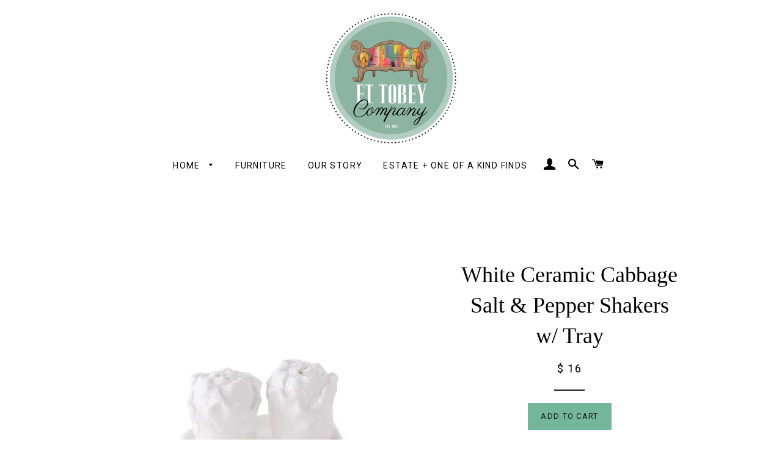

--- FILE ---
content_type: text/html; charset=utf-8
request_url: https://ettobey.com/products/white-ceramic-cabbage-salt-pepper-shakers-w-tray
body_size: 17504
content:
<!doctype html>
<!--[if lt IE 7]><html class="no-js lt-ie9 lt-ie8 lt-ie7" lang="en"> <![endif]-->
<!--[if IE 7]><html class="no-js lt-ie9 lt-ie8" lang="en"> <![endif]-->
<!--[if IE 8]><html class="no-js lt-ie9" lang="en"> <![endif]-->
<!--[if IE 9 ]><html class="ie9 no-js"> <![endif]-->
<!--[if (gt IE 9)|!(IE)]><!--> <html class="no-js"> <!--<![endif]-->
<head>
  <meta name="p:domain_verify" content="5c655b73f6ddfda18b5948af61489a30"/>
  <meta name="google-site-verification" content="QguYLO7B27ihglD0CgQzmOulvqepB6bRRwtDivU4CMQ" />
  <!-- Basic page needs ================================================== -->
  <meta charset="utf-8">
  <meta http-equiv="X-UA-Compatible" content="IE=edge,chrome=1">

  
  <link rel="shortcut icon" href="//ettobey.com/cdn/shop/t/16/assets/favicon.png?v=71459346320558684051498702919" type="image/png" />
  

  <!-- Title and description ================================================== -->
  <title>
  White Ceramic Cabbage Salt &amp; Pepper Shakers w/ Tray &ndash; E.T. Tobey Company
  </title>

  
  <meta name="description" content="3&quot;H x 4.5&quot;W x 3&quot;D">
  

  <!-- Helpers ================================================== -->
  <!-- /snippets/social-meta-tags.liquid -->


  <meta property="og:type" content="product">
  <meta property="og:title" content="White Ceramic Cabbage Salt &amp; Pepper Shakers w/ Tray">
  <meta property="og:url" content="https://ettobey.com/products/white-ceramic-cabbage-salt-pepper-shakers-w-tray">
  <meta property="og:description" content="

3&quot;H x 4.5&quot;W x 3&quot;D
">
  
    <meta property="og:image" content="http://ettobey.com/cdn/shop/products/13266A_grande.jpg?v=1500767035">
    <meta property="og:image:secure_url" content="https://ettobey.com/cdn/shop/products/13266A_grande.jpg?v=1500767035">
  
  <meta property="og:price:amount" content="16.00">
  <meta property="og:price:currency" content="USD">

<meta property="og:site_name" content="E.T. Tobey Company">



  <meta name="twitter:card" content="summary">



  <meta name="twitter:title" content="White Ceramic Cabbage Salt &amp; Pepper Shakers w/ Tray">
  <meta name="twitter:description" content="

3&quot;H x 4.5&quot;W x 3&quot;D
">
  <meta name="twitter:image" content="https://ettobey.com/cdn/shop/products/13266A_large.jpg?v=1500767035">
  <meta name="twitter:image:width" content="480">
  <meta name="twitter:image:height" content="480">


  <link rel="canonical" href="https://ettobey.com/products/white-ceramic-cabbage-salt-pepper-shakers-w-tray">
  <meta name="viewport" content="width=device-width,initial-scale=1">
  <meta name="theme-color" content="#73b69b">

  <!-- CSS ================================================== -->
  <link href="//ettobey.com/cdn/shop/t/16/assets/timber.scss.css?v=153605845923095724241674320072" rel="stylesheet" type="text/css" media="all" />
  <link href="//ettobey.com/cdn/shop/t/16/assets/theme.scss.css?v=113679915730948787191674320072" rel="stylesheet" type="text/css" media="all" />
  
  
  
  <link href="//fonts.googleapis.com/css?family=Lora:400" rel="stylesheet" type="text/css" media="all" />



  
    
    
    <link href="//fonts.googleapis.com/css?family=Roboto:400" rel="stylesheet" type="text/css" media="all" />
  



  <!-- Header hook for plugins ================================================== -->
   
  
  <script>window.performance && window.performance.mark && window.performance.mark('shopify.content_for_header.start');</script><meta name="google-site-verification" content="Qip2qJNIh5fZ_zHtIbcnT4PMH7n5_EappPyF4ZSXgH0">
<meta name="google-site-verification" content="FkixAX7GeUTWEDI624v1NJqCm0b9g2PjDuA_scoqqNU">
<meta id="shopify-digital-wallet" name="shopify-digital-wallet" content="/11273798/digital_wallets/dialog">
<meta name="shopify-checkout-api-token" content="66bbe474acad9bf3a85c0ddb06c169c6">
<meta id="in-context-paypal-metadata" data-shop-id="11273798" data-venmo-supported="false" data-environment="production" data-locale="en_US" data-paypal-v4="true" data-currency="USD">
<link rel="alternate" type="application/json+oembed" href="https://ettobey.com/products/white-ceramic-cabbage-salt-pepper-shakers-w-tray.oembed">
<script async="async" src="/checkouts/internal/preloads.js?locale=en-US"></script>
<link rel="preconnect" href="https://shop.app" crossorigin="anonymous">
<script async="async" src="https://shop.app/checkouts/internal/preloads.js?locale=en-US&shop_id=11273798" crossorigin="anonymous"></script>
<script id="apple-pay-shop-capabilities" type="application/json">{"shopId":11273798,"countryCode":"US","currencyCode":"USD","merchantCapabilities":["supports3DS"],"merchantId":"gid:\/\/shopify\/Shop\/11273798","merchantName":"E.T. Tobey Company","requiredBillingContactFields":["postalAddress","email","phone"],"requiredShippingContactFields":["postalAddress","email","phone"],"shippingType":"shipping","supportedNetworks":["visa","masterCard","amex","discover","elo","jcb"],"total":{"type":"pending","label":"E.T. Tobey Company","amount":"1.00"},"shopifyPaymentsEnabled":true,"supportsSubscriptions":true}</script>
<script id="shopify-features" type="application/json">{"accessToken":"66bbe474acad9bf3a85c0ddb06c169c6","betas":["rich-media-storefront-analytics"],"domain":"ettobey.com","predictiveSearch":true,"shopId":11273798,"locale":"en"}</script>
<script>var Shopify = Shopify || {};
Shopify.shop = "e-t-tobey-company.myshopify.com";
Shopify.locale = "en";
Shopify.currency = {"active":"USD","rate":"1.0"};
Shopify.country = "US";
Shopify.theme = {"name":"Brooklyn - fixed mobile header","id":119056135,"schema_name":null,"schema_version":null,"theme_store_id":null,"role":"main"};
Shopify.theme.handle = "null";
Shopify.theme.style = {"id":null,"handle":null};
Shopify.cdnHost = "ettobey.com/cdn";
Shopify.routes = Shopify.routes || {};
Shopify.routes.root = "/";</script>
<script type="module">!function(o){(o.Shopify=o.Shopify||{}).modules=!0}(window);</script>
<script>!function(o){function n(){var o=[];function n(){o.push(Array.prototype.slice.apply(arguments))}return n.q=o,n}var t=o.Shopify=o.Shopify||{};t.loadFeatures=n(),t.autoloadFeatures=n()}(window);</script>
<script>
  window.ShopifyPay = window.ShopifyPay || {};
  window.ShopifyPay.apiHost = "shop.app\/pay";
  window.ShopifyPay.redirectState = null;
</script>
<script id="shop-js-analytics" type="application/json">{"pageType":"product"}</script>
<script defer="defer" async type="module" src="//ettobey.com/cdn/shopifycloud/shop-js/modules/v2/client.init-shop-cart-sync_C5BV16lS.en.esm.js"></script>
<script defer="defer" async type="module" src="//ettobey.com/cdn/shopifycloud/shop-js/modules/v2/chunk.common_CygWptCX.esm.js"></script>
<script type="module">
  await import("//ettobey.com/cdn/shopifycloud/shop-js/modules/v2/client.init-shop-cart-sync_C5BV16lS.en.esm.js");
await import("//ettobey.com/cdn/shopifycloud/shop-js/modules/v2/chunk.common_CygWptCX.esm.js");

  window.Shopify.SignInWithShop?.initShopCartSync?.({"fedCMEnabled":true,"windoidEnabled":true});

</script>
<script>
  window.Shopify = window.Shopify || {};
  if (!window.Shopify.featureAssets) window.Shopify.featureAssets = {};
  window.Shopify.featureAssets['shop-js'] = {"shop-cart-sync":["modules/v2/client.shop-cart-sync_ZFArdW7E.en.esm.js","modules/v2/chunk.common_CygWptCX.esm.js"],"init-fed-cm":["modules/v2/client.init-fed-cm_CmiC4vf6.en.esm.js","modules/v2/chunk.common_CygWptCX.esm.js"],"shop-button":["modules/v2/client.shop-button_tlx5R9nI.en.esm.js","modules/v2/chunk.common_CygWptCX.esm.js"],"shop-cash-offers":["modules/v2/client.shop-cash-offers_DOA2yAJr.en.esm.js","modules/v2/chunk.common_CygWptCX.esm.js","modules/v2/chunk.modal_D71HUcav.esm.js"],"init-windoid":["modules/v2/client.init-windoid_sURxWdc1.en.esm.js","modules/v2/chunk.common_CygWptCX.esm.js"],"shop-toast-manager":["modules/v2/client.shop-toast-manager_ClPi3nE9.en.esm.js","modules/v2/chunk.common_CygWptCX.esm.js"],"init-shop-email-lookup-coordinator":["modules/v2/client.init-shop-email-lookup-coordinator_B8hsDcYM.en.esm.js","modules/v2/chunk.common_CygWptCX.esm.js"],"init-shop-cart-sync":["modules/v2/client.init-shop-cart-sync_C5BV16lS.en.esm.js","modules/v2/chunk.common_CygWptCX.esm.js"],"avatar":["modules/v2/client.avatar_BTnouDA3.en.esm.js"],"pay-button":["modules/v2/client.pay-button_FdsNuTd3.en.esm.js","modules/v2/chunk.common_CygWptCX.esm.js"],"init-customer-accounts":["modules/v2/client.init-customer-accounts_DxDtT_ad.en.esm.js","modules/v2/client.shop-login-button_C5VAVYt1.en.esm.js","modules/v2/chunk.common_CygWptCX.esm.js","modules/v2/chunk.modal_D71HUcav.esm.js"],"init-shop-for-new-customer-accounts":["modules/v2/client.init-shop-for-new-customer-accounts_ChsxoAhi.en.esm.js","modules/v2/client.shop-login-button_C5VAVYt1.en.esm.js","modules/v2/chunk.common_CygWptCX.esm.js","modules/v2/chunk.modal_D71HUcav.esm.js"],"shop-login-button":["modules/v2/client.shop-login-button_C5VAVYt1.en.esm.js","modules/v2/chunk.common_CygWptCX.esm.js","modules/v2/chunk.modal_D71HUcav.esm.js"],"init-customer-accounts-sign-up":["modules/v2/client.init-customer-accounts-sign-up_CPSyQ0Tj.en.esm.js","modules/v2/client.shop-login-button_C5VAVYt1.en.esm.js","modules/v2/chunk.common_CygWptCX.esm.js","modules/v2/chunk.modal_D71HUcav.esm.js"],"shop-follow-button":["modules/v2/client.shop-follow-button_Cva4Ekp9.en.esm.js","modules/v2/chunk.common_CygWptCX.esm.js","modules/v2/chunk.modal_D71HUcav.esm.js"],"checkout-modal":["modules/v2/client.checkout-modal_BPM8l0SH.en.esm.js","modules/v2/chunk.common_CygWptCX.esm.js","modules/v2/chunk.modal_D71HUcav.esm.js"],"lead-capture":["modules/v2/client.lead-capture_Bi8yE_yS.en.esm.js","modules/v2/chunk.common_CygWptCX.esm.js","modules/v2/chunk.modal_D71HUcav.esm.js"],"shop-login":["modules/v2/client.shop-login_D6lNrXab.en.esm.js","modules/v2/chunk.common_CygWptCX.esm.js","modules/v2/chunk.modal_D71HUcav.esm.js"],"payment-terms":["modules/v2/client.payment-terms_CZxnsJam.en.esm.js","modules/v2/chunk.common_CygWptCX.esm.js","modules/v2/chunk.modal_D71HUcav.esm.js"]};
</script>
<script>(function() {
  var isLoaded = false;
  function asyncLoad() {
    if (isLoaded) return;
    isLoaded = true;
    var urls = ["https:\/\/cdn.tabarn.app\/cdn\/automatic-discount\/automatic-discount-v2.min.js?shop=e-t-tobey-company.myshopify.com","https:\/\/cdn.hextom.com\/js\/quickannouncementbar.js?shop=e-t-tobey-company.myshopify.com"];
    for (var i = 0; i < urls.length; i++) {
      var s = document.createElement('script');
      s.type = 'text/javascript';
      s.async = true;
      s.src = urls[i];
      var x = document.getElementsByTagName('script')[0];
      x.parentNode.insertBefore(s, x);
    }
  };
  if(window.attachEvent) {
    window.attachEvent('onload', asyncLoad);
  } else {
    window.addEventListener('load', asyncLoad, false);
  }
})();</script>
<script id="__st">var __st={"a":11273798,"offset":-21600,"reqid":"5e6a8098-0a45-49b9-9d61-2902395d6523-1768655965","pageurl":"ettobey.com\/products\/white-ceramic-cabbage-salt-pepper-shakers-w-tray","u":"a1c3ac634d7d","p":"product","rtyp":"product","rid":10378024403};</script>
<script>window.ShopifyPaypalV4VisibilityTracking = true;</script>
<script id="captcha-bootstrap">!function(){'use strict';const t='contact',e='account',n='new_comment',o=[[t,t],['blogs',n],['comments',n],[t,'customer']],c=[[e,'customer_login'],[e,'guest_login'],[e,'recover_customer_password'],[e,'create_customer']],r=t=>t.map((([t,e])=>`form[action*='/${t}']:not([data-nocaptcha='true']) input[name='form_type'][value='${e}']`)).join(','),a=t=>()=>t?[...document.querySelectorAll(t)].map((t=>t.form)):[];function s(){const t=[...o],e=r(t);return a(e)}const i='password',u='form_key',d=['recaptcha-v3-token','g-recaptcha-response','h-captcha-response',i],f=()=>{try{return window.sessionStorage}catch{return}},m='__shopify_v',_=t=>t.elements[u];function p(t,e,n=!1){try{const o=window.sessionStorage,c=JSON.parse(o.getItem(e)),{data:r}=function(t){const{data:e,action:n}=t;return t[m]||n?{data:e,action:n}:{data:t,action:n}}(c);for(const[e,n]of Object.entries(r))t.elements[e]&&(t.elements[e].value=n);n&&o.removeItem(e)}catch(o){console.error('form repopulation failed',{error:o})}}const l='form_type',E='cptcha';function T(t){t.dataset[E]=!0}const w=window,h=w.document,L='Shopify',v='ce_forms',y='captcha';let A=!1;((t,e)=>{const n=(g='f06e6c50-85a8-45c8-87d0-21a2b65856fe',I='https://cdn.shopify.com/shopifycloud/storefront-forms-hcaptcha/ce_storefront_forms_captcha_hcaptcha.v1.5.2.iife.js',D={infoText:'Protected by hCaptcha',privacyText:'Privacy',termsText:'Terms'},(t,e,n)=>{const o=w[L][v],c=o.bindForm;if(c)return c(t,g,e,D).then(n);var r;o.q.push([[t,g,e,D],n]),r=I,A||(h.body.append(Object.assign(h.createElement('script'),{id:'captcha-provider',async:!0,src:r})),A=!0)});var g,I,D;w[L]=w[L]||{},w[L][v]=w[L][v]||{},w[L][v].q=[],w[L][y]=w[L][y]||{},w[L][y].protect=function(t,e){n(t,void 0,e),T(t)},Object.freeze(w[L][y]),function(t,e,n,w,h,L){const[v,y,A,g]=function(t,e,n){const i=e?o:[],u=t?c:[],d=[...i,...u],f=r(d),m=r(i),_=r(d.filter((([t,e])=>n.includes(e))));return[a(f),a(m),a(_),s()]}(w,h,L),I=t=>{const e=t.target;return e instanceof HTMLFormElement?e:e&&e.form},D=t=>v().includes(t);t.addEventListener('submit',(t=>{const e=I(t);if(!e)return;const n=D(e)&&!e.dataset.hcaptchaBound&&!e.dataset.recaptchaBound,o=_(e),c=g().includes(e)&&(!o||!o.value);(n||c)&&t.preventDefault(),c&&!n&&(function(t){try{if(!f())return;!function(t){const e=f();if(!e)return;const n=_(t);if(!n)return;const o=n.value;o&&e.removeItem(o)}(t);const e=Array.from(Array(32),(()=>Math.random().toString(36)[2])).join('');!function(t,e){_(t)||t.append(Object.assign(document.createElement('input'),{type:'hidden',name:u})),t.elements[u].value=e}(t,e),function(t,e){const n=f();if(!n)return;const o=[...t.querySelectorAll(`input[type='${i}']`)].map((({name:t})=>t)),c=[...d,...o],r={};for(const[a,s]of new FormData(t).entries())c.includes(a)||(r[a]=s);n.setItem(e,JSON.stringify({[m]:1,action:t.action,data:r}))}(t,e)}catch(e){console.error('failed to persist form',e)}}(e),e.submit())}));const S=(t,e)=>{t&&!t.dataset[E]&&(n(t,e.some((e=>e===t))),T(t))};for(const o of['focusin','change'])t.addEventListener(o,(t=>{const e=I(t);D(e)&&S(e,y())}));const B=e.get('form_key'),M=e.get(l),P=B&&M;t.addEventListener('DOMContentLoaded',(()=>{const t=y();if(P)for(const e of t)e.elements[l].value===M&&p(e,B);[...new Set([...A(),...v().filter((t=>'true'===t.dataset.shopifyCaptcha))])].forEach((e=>S(e,t)))}))}(h,new URLSearchParams(w.location.search),n,t,e,['guest_login'])})(!0,!0)}();</script>
<script integrity="sha256-4kQ18oKyAcykRKYeNunJcIwy7WH5gtpwJnB7kiuLZ1E=" data-source-attribution="shopify.loadfeatures" defer="defer" src="//ettobey.com/cdn/shopifycloud/storefront/assets/storefront/load_feature-a0a9edcb.js" crossorigin="anonymous"></script>
<script crossorigin="anonymous" defer="defer" src="//ettobey.com/cdn/shopifycloud/storefront/assets/shopify_pay/storefront-65b4c6d7.js?v=20250812"></script>
<script data-source-attribution="shopify.dynamic_checkout.dynamic.init">var Shopify=Shopify||{};Shopify.PaymentButton=Shopify.PaymentButton||{isStorefrontPortableWallets:!0,init:function(){window.Shopify.PaymentButton.init=function(){};var t=document.createElement("script");t.src="https://ettobey.com/cdn/shopifycloud/portable-wallets/latest/portable-wallets.en.js",t.type="module",document.head.appendChild(t)}};
</script>
<script data-source-attribution="shopify.dynamic_checkout.buyer_consent">
  function portableWalletsHideBuyerConsent(e){var t=document.getElementById("shopify-buyer-consent"),n=document.getElementById("shopify-subscription-policy-button");t&&n&&(t.classList.add("hidden"),t.setAttribute("aria-hidden","true"),n.removeEventListener("click",e))}function portableWalletsShowBuyerConsent(e){var t=document.getElementById("shopify-buyer-consent"),n=document.getElementById("shopify-subscription-policy-button");t&&n&&(t.classList.remove("hidden"),t.removeAttribute("aria-hidden"),n.addEventListener("click",e))}window.Shopify?.PaymentButton&&(window.Shopify.PaymentButton.hideBuyerConsent=portableWalletsHideBuyerConsent,window.Shopify.PaymentButton.showBuyerConsent=portableWalletsShowBuyerConsent);
</script>
<script data-source-attribution="shopify.dynamic_checkout.cart.bootstrap">document.addEventListener("DOMContentLoaded",(function(){function t(){return document.querySelector("shopify-accelerated-checkout-cart, shopify-accelerated-checkout")}if(t())Shopify.PaymentButton.init();else{new MutationObserver((function(e,n){t()&&(Shopify.PaymentButton.init(),n.disconnect())})).observe(document.body,{childList:!0,subtree:!0})}}));
</script>
<link id="shopify-accelerated-checkout-styles" rel="stylesheet" media="screen" href="https://ettobey.com/cdn/shopifycloud/portable-wallets/latest/accelerated-checkout-backwards-compat.css" crossorigin="anonymous">
<style id="shopify-accelerated-checkout-cart">
        #shopify-buyer-consent {
  margin-top: 1em;
  display: inline-block;
  width: 100%;
}

#shopify-buyer-consent.hidden {
  display: none;
}

#shopify-subscription-policy-button {
  background: none;
  border: none;
  padding: 0;
  text-decoration: underline;
  font-size: inherit;
  cursor: pointer;
}

#shopify-subscription-policy-button::before {
  box-shadow: none;
}

      </style>

<script>window.performance && window.performance.mark && window.performance.mark('shopify.content_for_header.end');</script>
  <!-- /snippets/oldIE-js.liquid -->


<!--[if lt IE 9]>
<script src="//cdnjs.cloudflare.com/ajax/libs/html5shiv/3.7.2/html5shiv.min.js" type="text/javascript"></script>
<script src="//ettobey.com/cdn/shop/t/16/assets/respond.min.js?v=52248677837542619231462014734" type="text/javascript"></script>
<link href="//ettobey.com/cdn/shop/t/16/assets/respond-proxy.html" id="respond-proxy" rel="respond-proxy" />
<link href="//ettobey.com/search?q=75963ab8a2955f1a163ad51630c3c0dd" id="respond-redirect" rel="respond-redirect" />
<script src="//ettobey.com/search?q=75963ab8a2955f1a163ad51630c3c0dd" type="text/javascript"></script>
<![endif]-->


<!--[if (lte IE 9) ]><script src="//ettobey.com/cdn/shop/t/16/assets/match-media.min.js?3325" type="text/javascript"></script><![endif]-->


  <script src="//ajax.googleapis.com/ajax/libs/jquery/1.11.0/jquery.min.js" type="text/javascript"></script>
  <script src="//ettobey.com/cdn/shop/t/16/assets/modernizr.min.js?v=21391054748206432451462014733" type="text/javascript"></script>

  
  
  
  <!-- Global site tag (gtag.js) - Google Analytics -->
<script async src="https://www.googletagmanager.com/gtag/js?id=UA-127202278-1"></script>
<script>
  window.dataLayer = window.dataLayer || [];
  function gtag(){dataLayer.push(arguments);}
  gtag('js', new Date());

  gtag('config', 'UA-127202278-1');
</script>
  
  <meta name="google-site-verification" content="FkixAX7GeUTWEDI624v1NJqCm0b9g2PjDuA_scoqqNU" />

  
<link href="https://monorail-edge.shopifysvc.com" rel="dns-prefetch">
<script>(function(){if ("sendBeacon" in navigator && "performance" in window) {try {var session_token_from_headers = performance.getEntriesByType('navigation')[0].serverTiming.find(x => x.name == '_s').description;} catch {var session_token_from_headers = undefined;}var session_cookie_matches = document.cookie.match(/_shopify_s=([^;]*)/);var session_token_from_cookie = session_cookie_matches && session_cookie_matches.length === 2 ? session_cookie_matches[1] : "";var session_token = session_token_from_headers || session_token_from_cookie || "";function handle_abandonment_event(e) {var entries = performance.getEntries().filter(function(entry) {return /monorail-edge.shopifysvc.com/.test(entry.name);});if (!window.abandonment_tracked && entries.length === 0) {window.abandonment_tracked = true;var currentMs = Date.now();var navigation_start = performance.timing.navigationStart;var payload = {shop_id: 11273798,url: window.location.href,navigation_start,duration: currentMs - navigation_start,session_token,page_type: "product"};window.navigator.sendBeacon("https://monorail-edge.shopifysvc.com/v1/produce", JSON.stringify({schema_id: "online_store_buyer_site_abandonment/1.1",payload: payload,metadata: {event_created_at_ms: currentMs,event_sent_at_ms: currentMs}}));}}window.addEventListener('pagehide', handle_abandonment_event);}}());</script>
<script id="web-pixels-manager-setup">(function e(e,d,r,n,o){if(void 0===o&&(o={}),!Boolean(null===(a=null===(i=window.Shopify)||void 0===i?void 0:i.analytics)||void 0===a?void 0:a.replayQueue)){var i,a;window.Shopify=window.Shopify||{};var t=window.Shopify;t.analytics=t.analytics||{};var s=t.analytics;s.replayQueue=[],s.publish=function(e,d,r){return s.replayQueue.push([e,d,r]),!0};try{self.performance.mark("wpm:start")}catch(e){}var l=function(){var e={modern:/Edge?\/(1{2}[4-9]|1[2-9]\d|[2-9]\d{2}|\d{4,})\.\d+(\.\d+|)|Firefox\/(1{2}[4-9]|1[2-9]\d|[2-9]\d{2}|\d{4,})\.\d+(\.\d+|)|Chrom(ium|e)\/(9{2}|\d{3,})\.\d+(\.\d+|)|(Maci|X1{2}).+ Version\/(15\.\d+|(1[6-9]|[2-9]\d|\d{3,})\.\d+)([,.]\d+|)( \(\w+\)|)( Mobile\/\w+|) Safari\/|Chrome.+OPR\/(9{2}|\d{3,})\.\d+\.\d+|(CPU[ +]OS|iPhone[ +]OS|CPU[ +]iPhone|CPU IPhone OS|CPU iPad OS)[ +]+(15[._]\d+|(1[6-9]|[2-9]\d|\d{3,})[._]\d+)([._]\d+|)|Android:?[ /-](13[3-9]|1[4-9]\d|[2-9]\d{2}|\d{4,})(\.\d+|)(\.\d+|)|Android.+Firefox\/(13[5-9]|1[4-9]\d|[2-9]\d{2}|\d{4,})\.\d+(\.\d+|)|Android.+Chrom(ium|e)\/(13[3-9]|1[4-9]\d|[2-9]\d{2}|\d{4,})\.\d+(\.\d+|)|SamsungBrowser\/([2-9]\d|\d{3,})\.\d+/,legacy:/Edge?\/(1[6-9]|[2-9]\d|\d{3,})\.\d+(\.\d+|)|Firefox\/(5[4-9]|[6-9]\d|\d{3,})\.\d+(\.\d+|)|Chrom(ium|e)\/(5[1-9]|[6-9]\d|\d{3,})\.\d+(\.\d+|)([\d.]+$|.*Safari\/(?![\d.]+ Edge\/[\d.]+$))|(Maci|X1{2}).+ Version\/(10\.\d+|(1[1-9]|[2-9]\d|\d{3,})\.\d+)([,.]\d+|)( \(\w+\)|)( Mobile\/\w+|) Safari\/|Chrome.+OPR\/(3[89]|[4-9]\d|\d{3,})\.\d+\.\d+|(CPU[ +]OS|iPhone[ +]OS|CPU[ +]iPhone|CPU IPhone OS|CPU iPad OS)[ +]+(10[._]\d+|(1[1-9]|[2-9]\d|\d{3,})[._]\d+)([._]\d+|)|Android:?[ /-](13[3-9]|1[4-9]\d|[2-9]\d{2}|\d{4,})(\.\d+|)(\.\d+|)|Mobile Safari.+OPR\/([89]\d|\d{3,})\.\d+\.\d+|Android.+Firefox\/(13[5-9]|1[4-9]\d|[2-9]\d{2}|\d{4,})\.\d+(\.\d+|)|Android.+Chrom(ium|e)\/(13[3-9]|1[4-9]\d|[2-9]\d{2}|\d{4,})\.\d+(\.\d+|)|Android.+(UC? ?Browser|UCWEB|U3)[ /]?(15\.([5-9]|\d{2,})|(1[6-9]|[2-9]\d|\d{3,})\.\d+)\.\d+|SamsungBrowser\/(5\.\d+|([6-9]|\d{2,})\.\d+)|Android.+MQ{2}Browser\/(14(\.(9|\d{2,})|)|(1[5-9]|[2-9]\d|\d{3,})(\.\d+|))(\.\d+|)|K[Aa][Ii]OS\/(3\.\d+|([4-9]|\d{2,})\.\d+)(\.\d+|)/},d=e.modern,r=e.legacy,n=navigator.userAgent;return n.match(d)?"modern":n.match(r)?"legacy":"unknown"}(),u="modern"===l?"modern":"legacy",c=(null!=n?n:{modern:"",legacy:""})[u],f=function(e){return[e.baseUrl,"/wpm","/b",e.hashVersion,"modern"===e.buildTarget?"m":"l",".js"].join("")}({baseUrl:d,hashVersion:r,buildTarget:u}),m=function(e){var d=e.version,r=e.bundleTarget,n=e.surface,o=e.pageUrl,i=e.monorailEndpoint;return{emit:function(e){var a=e.status,t=e.errorMsg,s=(new Date).getTime(),l=JSON.stringify({metadata:{event_sent_at_ms:s},events:[{schema_id:"web_pixels_manager_load/3.1",payload:{version:d,bundle_target:r,page_url:o,status:a,surface:n,error_msg:t},metadata:{event_created_at_ms:s}}]});if(!i)return console&&console.warn&&console.warn("[Web Pixels Manager] No Monorail endpoint provided, skipping logging."),!1;try{return self.navigator.sendBeacon.bind(self.navigator)(i,l)}catch(e){}var u=new XMLHttpRequest;try{return u.open("POST",i,!0),u.setRequestHeader("Content-Type","text/plain"),u.send(l),!0}catch(e){return console&&console.warn&&console.warn("[Web Pixels Manager] Got an unhandled error while logging to Monorail."),!1}}}}({version:r,bundleTarget:l,surface:e.surface,pageUrl:self.location.href,monorailEndpoint:e.monorailEndpoint});try{o.browserTarget=l,function(e){var d=e.src,r=e.async,n=void 0===r||r,o=e.onload,i=e.onerror,a=e.sri,t=e.scriptDataAttributes,s=void 0===t?{}:t,l=document.createElement("script"),u=document.querySelector("head"),c=document.querySelector("body");if(l.async=n,l.src=d,a&&(l.integrity=a,l.crossOrigin="anonymous"),s)for(var f in s)if(Object.prototype.hasOwnProperty.call(s,f))try{l.dataset[f]=s[f]}catch(e){}if(o&&l.addEventListener("load",o),i&&l.addEventListener("error",i),u)u.appendChild(l);else{if(!c)throw new Error("Did not find a head or body element to append the script");c.appendChild(l)}}({src:f,async:!0,onload:function(){if(!function(){var e,d;return Boolean(null===(d=null===(e=window.Shopify)||void 0===e?void 0:e.analytics)||void 0===d?void 0:d.initialized)}()){var d=window.webPixelsManager.init(e)||void 0;if(d){var r=window.Shopify.analytics;r.replayQueue.forEach((function(e){var r=e[0],n=e[1],o=e[2];d.publishCustomEvent(r,n,o)})),r.replayQueue=[],r.publish=d.publishCustomEvent,r.visitor=d.visitor,r.initialized=!0}}},onerror:function(){return m.emit({status:"failed",errorMsg:"".concat(f," has failed to load")})},sri:function(e){var d=/^sha384-[A-Za-z0-9+/=]+$/;return"string"==typeof e&&d.test(e)}(c)?c:"",scriptDataAttributes:o}),m.emit({status:"loading"})}catch(e){m.emit({status:"failed",errorMsg:(null==e?void 0:e.message)||"Unknown error"})}}})({shopId: 11273798,storefrontBaseUrl: "https://ettobey.com",extensionsBaseUrl: "https://extensions.shopifycdn.com/cdn/shopifycloud/web-pixels-manager",monorailEndpoint: "https://monorail-edge.shopifysvc.com/unstable/produce_batch",surface: "storefront-renderer",enabledBetaFlags: ["2dca8a86"],webPixelsConfigList: [{"id":"521109758","configuration":"{\"config\":\"{\\\"pixel_id\\\":\\\"930773983\\\",\\\"target_country\\\":\\\"US\\\",\\\"gtag_events\\\":[{\\\"type\\\":\\\"page_view\\\",\\\"action_label\\\":\\\"AW-930773983\\\/POp9CMjknYsBEN_36bsD\\\"},{\\\"type\\\":\\\"purchase\\\",\\\"action_label\\\":\\\"AW-930773983\\\/VlFaCMvknYsBEN_36bsD\\\"},{\\\"type\\\":\\\"view_item\\\",\\\"action_label\\\":\\\"AW-930773983\\\/kETVCM7knYsBEN_36bsD\\\"},{\\\"type\\\":\\\"add_to_cart\\\",\\\"action_label\\\":\\\"AW-930773983\\\/Oa9hCNHknYsBEN_36bsD\\\"},{\\\"type\\\":\\\"begin_checkout\\\",\\\"action_label\\\":\\\"AW-930773983\\\/G13dCNTknYsBEN_36bsD\\\"},{\\\"type\\\":\\\"search\\\",\\\"action_label\\\":\\\"AW-930773983\\\/IaP3CNfknYsBEN_36bsD\\\"},{\\\"type\\\":\\\"add_payment_info\\\",\\\"action_label\\\":\\\"AW-930773983\\\/UfAyCNrknYsBEN_36bsD\\\"}],\\\"enable_monitoring_mode\\\":false}\"}","eventPayloadVersion":"v1","runtimeContext":"OPEN","scriptVersion":"b2a88bafab3e21179ed38636efcd8a93","type":"APP","apiClientId":1780363,"privacyPurposes":[],"dataSharingAdjustments":{"protectedCustomerApprovalScopes":["read_customer_address","read_customer_email","read_customer_name","read_customer_personal_data","read_customer_phone"]}},{"id":"59605246","configuration":"{\"tagID\":\"2612502510578\"}","eventPayloadVersion":"v1","runtimeContext":"STRICT","scriptVersion":"18031546ee651571ed29edbe71a3550b","type":"APP","apiClientId":3009811,"privacyPurposes":["ANALYTICS","MARKETING","SALE_OF_DATA"],"dataSharingAdjustments":{"protectedCustomerApprovalScopes":["read_customer_address","read_customer_email","read_customer_name","read_customer_personal_data","read_customer_phone"]}},{"id":"58556670","eventPayloadVersion":"v1","runtimeContext":"LAX","scriptVersion":"1","type":"CUSTOM","privacyPurposes":["MARKETING"],"name":"Meta pixel (migrated)"},{"id":"79298814","eventPayloadVersion":"v1","runtimeContext":"LAX","scriptVersion":"1","type":"CUSTOM","privacyPurposes":["ANALYTICS"],"name":"Google Analytics tag (migrated)"},{"id":"shopify-app-pixel","configuration":"{}","eventPayloadVersion":"v1","runtimeContext":"STRICT","scriptVersion":"0450","apiClientId":"shopify-pixel","type":"APP","privacyPurposes":["ANALYTICS","MARKETING"]},{"id":"shopify-custom-pixel","eventPayloadVersion":"v1","runtimeContext":"LAX","scriptVersion":"0450","apiClientId":"shopify-pixel","type":"CUSTOM","privacyPurposes":["ANALYTICS","MARKETING"]}],isMerchantRequest: false,initData: {"shop":{"name":"E.T. Tobey Company","paymentSettings":{"currencyCode":"USD"},"myshopifyDomain":"e-t-tobey-company.myshopify.com","countryCode":"US","storefrontUrl":"https:\/\/ettobey.com"},"customer":null,"cart":null,"checkout":null,"productVariants":[{"price":{"amount":16.0,"currencyCode":"USD"},"product":{"title":"White Ceramic Cabbage Salt \u0026 Pepper Shakers w\/ Tray","vendor":"K\u0026K","id":"10378024403","untranslatedTitle":"White Ceramic Cabbage Salt \u0026 Pepper Shakers w\/ Tray","url":"\/products\/white-ceramic-cabbage-salt-pepper-shakers-w-tray","type":"Kitchen"},"id":"42096142931","image":{"src":"\/\/ettobey.com\/cdn\/shop\/products\/13266A.jpg?v=1500767035"},"sku":"13266A","title":"Default Title","untranslatedTitle":"Default Title"}],"purchasingCompany":null},},"https://ettobey.com/cdn","fcfee988w5aeb613cpc8e4bc33m6693e112",{"modern":"","legacy":""},{"shopId":"11273798","storefrontBaseUrl":"https:\/\/ettobey.com","extensionBaseUrl":"https:\/\/extensions.shopifycdn.com\/cdn\/shopifycloud\/web-pixels-manager","surface":"storefront-renderer","enabledBetaFlags":"[\"2dca8a86\"]","isMerchantRequest":"false","hashVersion":"fcfee988w5aeb613cpc8e4bc33m6693e112","publish":"custom","events":"[[\"page_viewed\",{}],[\"product_viewed\",{\"productVariant\":{\"price\":{\"amount\":16.0,\"currencyCode\":\"USD\"},\"product\":{\"title\":\"White Ceramic Cabbage Salt \u0026 Pepper Shakers w\/ Tray\",\"vendor\":\"K\u0026K\",\"id\":\"10378024403\",\"untranslatedTitle\":\"White Ceramic Cabbage Salt \u0026 Pepper Shakers w\/ Tray\",\"url\":\"\/products\/white-ceramic-cabbage-salt-pepper-shakers-w-tray\",\"type\":\"Kitchen\"},\"id\":\"42096142931\",\"image\":{\"src\":\"\/\/ettobey.com\/cdn\/shop\/products\/13266A.jpg?v=1500767035\"},\"sku\":\"13266A\",\"title\":\"Default Title\",\"untranslatedTitle\":\"Default Title\"}}]]"});</script><script>
  window.ShopifyAnalytics = window.ShopifyAnalytics || {};
  window.ShopifyAnalytics.meta = window.ShopifyAnalytics.meta || {};
  window.ShopifyAnalytics.meta.currency = 'USD';
  var meta = {"product":{"id":10378024403,"gid":"gid:\/\/shopify\/Product\/10378024403","vendor":"K\u0026K","type":"Kitchen","handle":"white-ceramic-cabbage-salt-pepper-shakers-w-tray","variants":[{"id":42096142931,"price":1600,"name":"White Ceramic Cabbage Salt \u0026 Pepper Shakers w\/ Tray","public_title":null,"sku":"13266A"}],"remote":false},"page":{"pageType":"product","resourceType":"product","resourceId":10378024403,"requestId":"5e6a8098-0a45-49b9-9d61-2902395d6523-1768655965"}};
  for (var attr in meta) {
    window.ShopifyAnalytics.meta[attr] = meta[attr];
  }
</script>
<script class="analytics">
  (function () {
    var customDocumentWrite = function(content) {
      var jquery = null;

      if (window.jQuery) {
        jquery = window.jQuery;
      } else if (window.Checkout && window.Checkout.$) {
        jquery = window.Checkout.$;
      }

      if (jquery) {
        jquery('body').append(content);
      }
    };

    var hasLoggedConversion = function(token) {
      if (token) {
        return document.cookie.indexOf('loggedConversion=' + token) !== -1;
      }
      return false;
    }

    var setCookieIfConversion = function(token) {
      if (token) {
        var twoMonthsFromNow = new Date(Date.now());
        twoMonthsFromNow.setMonth(twoMonthsFromNow.getMonth() + 2);

        document.cookie = 'loggedConversion=' + token + '; expires=' + twoMonthsFromNow;
      }
    }

    var trekkie = window.ShopifyAnalytics.lib = window.trekkie = window.trekkie || [];
    if (trekkie.integrations) {
      return;
    }
    trekkie.methods = [
      'identify',
      'page',
      'ready',
      'track',
      'trackForm',
      'trackLink'
    ];
    trekkie.factory = function(method) {
      return function() {
        var args = Array.prototype.slice.call(arguments);
        args.unshift(method);
        trekkie.push(args);
        return trekkie;
      };
    };
    for (var i = 0; i < trekkie.methods.length; i++) {
      var key = trekkie.methods[i];
      trekkie[key] = trekkie.factory(key);
    }
    trekkie.load = function(config) {
      trekkie.config = config || {};
      trekkie.config.initialDocumentCookie = document.cookie;
      var first = document.getElementsByTagName('script')[0];
      var script = document.createElement('script');
      script.type = 'text/javascript';
      script.onerror = function(e) {
        var scriptFallback = document.createElement('script');
        scriptFallback.type = 'text/javascript';
        scriptFallback.onerror = function(error) {
                var Monorail = {
      produce: function produce(monorailDomain, schemaId, payload) {
        var currentMs = new Date().getTime();
        var event = {
          schema_id: schemaId,
          payload: payload,
          metadata: {
            event_created_at_ms: currentMs,
            event_sent_at_ms: currentMs
          }
        };
        return Monorail.sendRequest("https://" + monorailDomain + "/v1/produce", JSON.stringify(event));
      },
      sendRequest: function sendRequest(endpointUrl, payload) {
        // Try the sendBeacon API
        if (window && window.navigator && typeof window.navigator.sendBeacon === 'function' && typeof window.Blob === 'function' && !Monorail.isIos12()) {
          var blobData = new window.Blob([payload], {
            type: 'text/plain'
          });

          if (window.navigator.sendBeacon(endpointUrl, blobData)) {
            return true;
          } // sendBeacon was not successful

        } // XHR beacon

        var xhr = new XMLHttpRequest();

        try {
          xhr.open('POST', endpointUrl);
          xhr.setRequestHeader('Content-Type', 'text/plain');
          xhr.send(payload);
        } catch (e) {
          console.log(e);
        }

        return false;
      },
      isIos12: function isIos12() {
        return window.navigator.userAgent.lastIndexOf('iPhone; CPU iPhone OS 12_') !== -1 || window.navigator.userAgent.lastIndexOf('iPad; CPU OS 12_') !== -1;
      }
    };
    Monorail.produce('monorail-edge.shopifysvc.com',
      'trekkie_storefront_load_errors/1.1',
      {shop_id: 11273798,
      theme_id: 119056135,
      app_name: "storefront",
      context_url: window.location.href,
      source_url: "//ettobey.com/cdn/s/trekkie.storefront.cd680fe47e6c39ca5d5df5f0a32d569bc48c0f27.min.js"});

        };
        scriptFallback.async = true;
        scriptFallback.src = '//ettobey.com/cdn/s/trekkie.storefront.cd680fe47e6c39ca5d5df5f0a32d569bc48c0f27.min.js';
        first.parentNode.insertBefore(scriptFallback, first);
      };
      script.async = true;
      script.src = '//ettobey.com/cdn/s/trekkie.storefront.cd680fe47e6c39ca5d5df5f0a32d569bc48c0f27.min.js';
      first.parentNode.insertBefore(script, first);
    };
    trekkie.load(
      {"Trekkie":{"appName":"storefront","development":false,"defaultAttributes":{"shopId":11273798,"isMerchantRequest":null,"themeId":119056135,"themeCityHash":"11278035403830658385","contentLanguage":"en","currency":"USD","eventMetadataId":"9a42419f-c4c7-488f-b75c-ea58d112ecf7"},"isServerSideCookieWritingEnabled":true,"monorailRegion":"shop_domain","enabledBetaFlags":["65f19447"]},"Session Attribution":{},"S2S":{"facebookCapiEnabled":false,"source":"trekkie-storefront-renderer","apiClientId":580111}}
    );

    var loaded = false;
    trekkie.ready(function() {
      if (loaded) return;
      loaded = true;

      window.ShopifyAnalytics.lib = window.trekkie;

      var originalDocumentWrite = document.write;
      document.write = customDocumentWrite;
      try { window.ShopifyAnalytics.merchantGoogleAnalytics.call(this); } catch(error) {};
      document.write = originalDocumentWrite;

      window.ShopifyAnalytics.lib.page(null,{"pageType":"product","resourceType":"product","resourceId":10378024403,"requestId":"5e6a8098-0a45-49b9-9d61-2902395d6523-1768655965","shopifyEmitted":true});

      var match = window.location.pathname.match(/checkouts\/(.+)\/(thank_you|post_purchase)/)
      var token = match? match[1]: undefined;
      if (!hasLoggedConversion(token)) {
        setCookieIfConversion(token);
        window.ShopifyAnalytics.lib.track("Viewed Product",{"currency":"USD","variantId":42096142931,"productId":10378024403,"productGid":"gid:\/\/shopify\/Product\/10378024403","name":"White Ceramic Cabbage Salt \u0026 Pepper Shakers w\/ Tray","price":"16.00","sku":"13266A","brand":"K\u0026K","variant":null,"category":"Kitchen","nonInteraction":true,"remote":false},undefined,undefined,{"shopifyEmitted":true});
      window.ShopifyAnalytics.lib.track("monorail:\/\/trekkie_storefront_viewed_product\/1.1",{"currency":"USD","variantId":42096142931,"productId":10378024403,"productGid":"gid:\/\/shopify\/Product\/10378024403","name":"White Ceramic Cabbage Salt \u0026 Pepper Shakers w\/ Tray","price":"16.00","sku":"13266A","brand":"K\u0026K","variant":null,"category":"Kitchen","nonInteraction":true,"remote":false,"referer":"https:\/\/ettobey.com\/products\/white-ceramic-cabbage-salt-pepper-shakers-w-tray"});
      }
    });


        var eventsListenerScript = document.createElement('script');
        eventsListenerScript.async = true;
        eventsListenerScript.src = "//ettobey.com/cdn/shopifycloud/storefront/assets/shop_events_listener-3da45d37.js";
        document.getElementsByTagName('head')[0].appendChild(eventsListenerScript);

})();</script>
  <script>
  if (!window.ga || (window.ga && typeof window.ga !== 'function')) {
    window.ga = function ga() {
      (window.ga.q = window.ga.q || []).push(arguments);
      if (window.Shopify && window.Shopify.analytics && typeof window.Shopify.analytics.publish === 'function') {
        window.Shopify.analytics.publish("ga_stub_called", {}, {sendTo: "google_osp_migration"});
      }
      console.error("Shopify's Google Analytics stub called with:", Array.from(arguments), "\nSee https://help.shopify.com/manual/promoting-marketing/pixels/pixel-migration#google for more information.");
    };
    if (window.Shopify && window.Shopify.analytics && typeof window.Shopify.analytics.publish === 'function') {
      window.Shopify.analytics.publish("ga_stub_initialized", {}, {sendTo: "google_osp_migration"});
    }
  }
</script>
<script
  defer
  src="https://ettobey.com/cdn/shopifycloud/perf-kit/shopify-perf-kit-3.0.4.min.js"
  data-application="storefront-renderer"
  data-shop-id="11273798"
  data-render-region="gcp-us-central1"
  data-page-type="product"
  data-theme-instance-id="119056135"
  data-theme-name=""
  data-theme-version=""
  data-monorail-region="shop_domain"
  data-resource-timing-sampling-rate="10"
  data-shs="true"
  data-shs-beacon="true"
  data-shs-export-with-fetch="true"
  data-shs-logs-sample-rate="1"
  data-shs-beacon-endpoint="https://ettobey.com/api/collect"
></script>
</head>


<body id="white-ceramic-cabbage-salt-amp-pepper-shakers-w-tray" class="template-product">
  <style>.buddha-hidden-wireframe{display:none !important}</style><ul class="buddha-hidden-wireframe"><li class="buddha-menu-item" ><a data-href="/" href="/" aria-label="All About The House" data-no-instant="" onclick="mmGoToPage(this, event); return false;" >All About The House&nbsp;<i class="fa fa-angle-down" aria-hidden="true"></i><button class="toggle-menu-btn" style="display:none;" onclick="return toggleSubmenu(this)"><i class="fa fa-plus-circle" aria-hidden="true"></i></button></a><ul class="mm-submenu tree"><li data-href="/collections/kitchen" href="/collections/kitchen" aria-label="Kitchen" data-no-instant="" onclick="mmGoToPage(this, event); return false;" ><a data-href="/collections/kitchen" href="/collections/kitchen" aria-label="Kitchen" data-no-instant="" onclick="mmGoToPage(this, event); return false;" >Kitchen&nbsp;<i class="fa fa-angle-down" aria-hidden="true"></i><button class="toggle-menu-btn" style="display:none;" onclick="return toggleSubmenu(this)"><i class="fa fa-plus-circle" aria-hidden="true"></i></button></a><ul class="mm-submenu tree"><li data-href="/collections/enamelware" href="/collections/enamelware" aria-label="Enamelware" data-no-instant="" onclick="mmGoToPage(this, event); return false;" ><a data-href="/collections/enamelware" href="/collections/enamelware" aria-label="Enamelware" data-no-instant="" onclick="mmGoToPage(this, event); return false;" >Enamelware</a></li><li data-href="/collections/creamware" href="/collections/creamware" aria-label="Creamware" data-no-instant="" onclick="mmGoToPage(this, event); return false;" ><a data-href="/collections/creamware" href="/collections/creamware" aria-label="Creamware" data-no-instant="" onclick="mmGoToPage(this, event); return false;" >Creamware</a></li><li data-href="/collections/kitchen-towels" href="/collections/kitchen-towels" aria-label="Towels" data-no-instant="" onclick="mmGoToPage(this, event); return false;" ><a data-href="/collections/kitchen-towels" href="/collections/kitchen-towels" aria-label="Towels" data-no-instant="" onclick="mmGoToPage(this, event); return false;" >Towels</a></li><li data-href="/" href="/" aria-label="Storage" data-no-instant="" onclick="mmGoToPage(this, event); return false;" ><a data-href="/" href="/" aria-label="Storage" data-no-instant="" onclick="mmGoToPage(this, event); return false;" >Storage</a></li><li data-href="/collections/entertaining" href="/collections/entertaining" aria-label="Entertaining" data-no-instant="" onclick="mmGoToPage(this, event); return false;" ><a data-href="/collections/entertaining" href="/collections/entertaining" aria-label="Entertaining" data-no-instant="" onclick="mmGoToPage(this, event); return false;" >Entertaining</a></li></ul></li><li data-href="/collections/wall-decor" href="/collections/wall-decor" aria-label="Wall Decor " data-no-instant="" onclick="mmGoToPage(this, event); return false;" ><a data-href="/collections/wall-decor" href="/collections/wall-decor" aria-label="Wall Decor " data-no-instant="" onclick="mmGoToPage(this, event); return false;" >Wall Decor&nbsp;<i class="fa fa-angle-down" aria-hidden="true"></i><button class="toggle-menu-btn" style="display:none;" onclick="return toggleSubmenu(this)"><i class="fa fa-plus-circle" aria-hidden="true"></i></button></a><ul class="mm-submenu tree"><li data-href="/collections/signage" href="/collections/signage" aria-label="Wreaths" data-no-instant="" onclick="mmGoToPage(this, event); return false;" ><a data-href="/collections/signage" href="/collections/signage" aria-label="Wreaths" data-no-instant="" onclick="mmGoToPage(this, event); return false;" >Wreaths</a></li><li data-href="/collections/wall-decor" href="/collections/wall-decor" aria-label="Wall Decor" data-no-instant="" onclick="mmGoToPage(this, event); return false;" ><a data-href="/collections/wall-decor" href="/collections/wall-decor" aria-label="Wall Decor" data-no-instant="" onclick="mmGoToPage(this, event); return false;" >Wall Decor</a></li><li href="javascript:void(0);" aria-label="Signs" data-no-instant="" onclick="mmGoToPage(this, event); return false;" ><a href="javascript:void(0);" aria-label="Signs" data-no-instant="" onclick="mmGoToPage(this, event); return false;" >Signs</a></li></ul></li><li href="javascript:void(0);" aria-label="Lighting" data-no-instant="" onclick="mmGoToPage(this, event); return false;" ><a href="javascript:void(0);" aria-label="Lighting" data-no-instant="" onclick="mmGoToPage(this, event); return false;" >Lighting&nbsp;<i class="fa fa-angle-down" aria-hidden="true"></i><button class="toggle-menu-btn" style="display:none;" onclick="return toggleSubmenu(this)"><i class="fa fa-plus-circle" aria-hidden="true"></i></button></a><ul class="mm-submenu tree"><li data-href="/collections/table-lamp" href="/collections/table-lamp" aria-label="Table Lamps" data-no-instant="" onclick="mmGoToPage(this, event); return false;" ><a data-href="/collections/table-lamp" href="/collections/table-lamp" aria-label="Table Lamps" data-no-instant="" onclick="mmGoToPage(this, event); return false;" >Table Lamps</a></li><li data-href="/collections/lanterns" href="/collections/lanterns" aria-label="Lanterns" data-no-instant="" onclick="mmGoToPage(this, event); return false;" ><a data-href="/collections/lanterns" href="/collections/lanterns" aria-label="Lanterns" data-no-instant="" onclick="mmGoToPage(this, event); return false;" >Lanterns</a></li><li data-href="/collections/ceiling-lighting" href="/collections/ceiling-lighting" aria-label="Ceiling Lighting" data-no-instant="" onclick="mmGoToPage(this, event); return false;" ><a data-href="/collections/ceiling-lighting" href="/collections/ceiling-lighting" aria-label="Ceiling Lighting" data-no-instant="" onclick="mmGoToPage(this, event); return false;" >Ceiling Lighting</a></li></ul></li><li data-href="/collections/flowers-garden" href="/collections/flowers-garden" aria-label="Outdoor Living" data-no-instant="" onclick="mmGoToPage(this, event); return false;" ><a data-href="/collections/flowers-garden" href="/collections/flowers-garden" aria-label="Outdoor Living" data-no-instant="" onclick="mmGoToPage(this, event); return false;" >Outdoor Living&nbsp;<i class="fa fa-angle-down" aria-hidden="true"></i><button class="toggle-menu-btn" style="display:none;" onclick="return toggleSubmenu(this)"><i class="fa fa-plus-circle" aria-hidden="true"></i></button></a><ul class="mm-submenu tree"><li data-href="/collections/signage" href="/collections/signage" aria-label="Wreaths" data-no-instant="" onclick="mmGoToPage(this, event); return false;" ><a data-href="/collections/signage" href="/collections/signage" aria-label="Wreaths" data-no-instant="" onclick="mmGoToPage(this, event); return false;" >Wreaths</a></li><li data-href="/collections/birdhouses" href="/collections/birdhouses" aria-label="Birdhouses" data-no-instant="" onclick="mmGoToPage(this, event); return false;" ><a data-href="/collections/birdhouses" href="/collections/birdhouses" aria-label="Birdhouses" data-no-instant="" onclick="mmGoToPage(this, event); return false;" >Birdhouses</a></li><li data-href="/collections/flowers" href="/collections/flowers" aria-label="Flowers + Greenery" data-no-instant="" onclick="mmGoToPage(this, event); return false;" ><a data-href="/collections/flowers" href="/collections/flowers" aria-label="Flowers + Greenery" data-no-instant="" onclick="mmGoToPage(this, event); return false;" >Flowers + Greenery</a></li><li data-href="/collections/fountains" href="/collections/fountains" aria-label="Fountains" data-no-instant="" onclick="mmGoToPage(this, event); return false;" ><a data-href="/collections/fountains" href="/collections/fountains" aria-label="Fountains" data-no-instant="" onclick="mmGoToPage(this, event); return false;" >Fountains</a></li><li data-href="/collections/planters-vases" href="/collections/planters-vases" aria-label="Vases + Planters" data-no-instant="" onclick="mmGoToPage(this, event); return false;" ><a data-href="/collections/planters-vases" href="/collections/planters-vases" aria-label="Vases + Planters" data-no-instant="" onclick="mmGoToPage(this, event); return false;" >Vases + Planters</a></li></ul></li><li data-href="/collections/small-gifts" href="/collections/small-gifts" aria-label="Gifts" data-no-instant="" onclick="mmGoToPage(this, event); return false;" ><a data-href="/collections/small-gifts" href="/collections/small-gifts" aria-label="Gifts" data-no-instant="" onclick="mmGoToPage(this, event); return false;" >Gifts&nbsp;<i class="fa fa-angle-down" aria-hidden="true"></i><button class="toggle-menu-btn" style="display:none;" onclick="return toggleSubmenu(this)"><i class="fa fa-plus-circle" aria-hidden="true"></i></button></a><ul class="mm-submenu tree"><li data-href="/collections/candles" href="/collections/candles" aria-label="Candles" data-no-instant="" onclick="mmGoToPage(this, event); return false;" ><a data-href="/collections/candles" href="/collections/candles" aria-label="Candles" data-no-instant="" onclick="mmGoToPage(this, event); return false;" >Candles</a></li><li data-href="/collections/jewelry" href="/collections/jewelry" aria-label="jewelry" data-no-instant="" onclick="mmGoToPage(this, event); return false;" ><a data-href="/collections/jewelry" href="/collections/jewelry" aria-label="jewelry" data-no-instant="" onclick="mmGoToPage(this, event); return false;" >jewelry</a></li><li data-href="/collections/bags" href="/collections/bags" aria-label="Purses + Bags" data-no-instant="" onclick="mmGoToPage(this, event); return false;" ><a data-href="/collections/bags" href="/collections/bags" aria-label="Purses + Bags" data-no-instant="" onclick="mmGoToPage(this, event); return false;" >Purses + Bags</a></li><li data-href="/collections/wine-sale" href="/collections/wine-sale" aria-label="Wine" data-no-instant="" onclick="mmGoToPage(this, event); return false;" ><a data-href="/collections/wine-sale" href="/collections/wine-sale" aria-label="Wine" data-no-instant="" onclick="mmGoToPage(this, event); return false;" >Wine</a></li><li data-href="/collections/wearable" href="/collections/wearable" aria-label="Wearable" data-no-instant="" onclick="mmGoToPage(this, event); return false;" ><a data-href="/collections/wearable" href="/collections/wearable" aria-label="Wearable" data-no-instant="" onclick="mmGoToPage(this, event); return false;" >Wearable</a></li><li data-href="/collections/kitchen-towels" href="/collections/kitchen-towels" aria-label="Towels" data-no-instant="" onclick="mmGoToPage(this, event); return false;" ><a data-href="/collections/kitchen-towels" href="/collections/kitchen-towels" aria-label="Towels" data-no-instant="" onclick="mmGoToPage(this, event); return false;" >Towels</a></li></ul></li><li data-href="/collections/hardware" href="/collections/hardware" aria-label="Hardware" data-no-instant="" onclick="mmGoToPage(this, event); return false;" ><a data-href="/collections/hardware" href="/collections/hardware" aria-label="Hardware" data-no-instant="" onclick="mmGoToPage(this, event); return false;" >Hardware</a></li><li data-href="/collections/home-decor" href="/collections/home-decor" aria-label="Home Accents" data-no-instant="" onclick="mmGoToPage(this, event); return false;" ><a data-href="/collections/home-decor" href="/collections/home-decor" aria-label="Home Accents" data-no-instant="" onclick="mmGoToPage(this, event); return false;" >Home Accents&nbsp;<i class="fa fa-angle-down" aria-hidden="true"></i><button class="toggle-menu-btn" style="display:none;" onclick="return toggleSubmenu(this)"><i class="fa fa-plus-circle" aria-hidden="true"></i></button></a><ul class="mm-submenu tree"><li data-href="/collections/chalkboard" href="/collections/chalkboard" aria-label="Chalkboards" data-no-instant="" onclick="mmGoToPage(this, event); return false;" ><a data-href="/collections/chalkboard" href="/collections/chalkboard" aria-label="Chalkboards" data-no-instant="" onclick="mmGoToPage(this, event); return false;" >Chalkboards</a></li><li data-href="/collections/mirror" href="/collections/mirror" aria-label="Mirrors" data-no-instant="" onclick="mmGoToPage(this, event); return false;" ><a data-href="/collections/mirror" href="/collections/mirror" aria-label="Mirrors" data-no-instant="" onclick="mmGoToPage(this, event); return false;" >Mirrors</a></li><li data-href="/collections/clocks" href="/collections/clocks" aria-label="Clocks" data-no-instant="" onclick="mmGoToPage(this, event); return false;" ><a data-href="/collections/clocks" href="/collections/clocks" aria-label="Clocks" data-no-instant="" onclick="mmGoToPage(this, event); return false;" >Clocks</a></li></ul></li><li data-href="/products/billy-goat-paint" href="/products/billy-goat-paint" aria-label="Paint" data-no-instant="" onclick="mmGoToPage(this, event); return false;" ><a data-href="/products/billy-goat-paint" href="/products/billy-goat-paint" aria-label="Paint" data-no-instant="" onclick="mmGoToPage(this, event); return false;" >Paint&nbsp;<i class="fa fa-angle-down" aria-hidden="true"></i><button class="toggle-menu-btn" style="display:none;" onclick="return toggleSubmenu(this)"><i class="fa fa-plus-circle" aria-hidden="true"></i></button></a><ul class="mm-submenu tree"><li data-href="/products/goat-stick-1" href="/products/goat-stick-1" aria-label="Goat Sticks" data-no-instant="" onclick="mmGoToPage(this, event); return false;" ><a data-href="/products/goat-stick-1" href="/products/goat-stick-1" aria-label="Goat Sticks" data-no-instant="" onclick="mmGoToPage(this, event); return false;" >Goat Sticks&nbsp;<i class="fa fa-angle-down" aria-hidden="true"></i><button class="toggle-menu-btn" style="display:none;" onclick="return toggleSubmenu(this)"><i class="fa fa-plus-circle" aria-hidden="true"></i></button></a><ul class="mm-submenu tree"><li data-href="/products/goat-paint-matte-sealer" href="/products/goat-paint-matte-sealer" aria-label="Sealer" data-no-instant="" onclick="mmGoToPage(this, event); return false;" ><a data-href="/products/goat-paint-matte-sealer" href="/products/goat-paint-matte-sealer" aria-label="Sealer" data-no-instant="" onclick="mmGoToPage(this, event); return false;" >Sealer</a></li><li data-href="/products/paint-glaze" href="/products/paint-glaze" aria-label="Glaze" data-no-instant="" onclick="mmGoToPage(this, event); return false;" ><a data-href="/products/paint-glaze" href="/products/paint-glaze" aria-label="Glaze" data-no-instant="" onclick="mmGoToPage(this, event); return false;" >Glaze</a></li></ul></li><li data-href="/products/little-billy-goat-clear-wax" href="/products/little-billy-goat-clear-wax" aria-label="Perm Wax" data-no-instant="" onclick="mmGoToPage(this, event); return false;" ><a data-href="/products/little-billy-goat-clear-wax" href="/products/little-billy-goat-clear-wax" aria-label="Perm Wax" data-no-instant="" onclick="mmGoToPage(this, event); return false;" >Perm Wax</a></li><li data-href="/products/brushes" href="/products/brushes" aria-label="Brushes" data-no-instant="" onclick="mmGoToPage(this, event); return false;" ><a data-href="/products/brushes" href="/products/brushes" aria-label="Brushes" data-no-instant="" onclick="mmGoToPage(this, event); return false;" >Brushes&nbsp;<i class="fa fa-angle-down" aria-hidden="true"></i><button class="toggle-menu-btn" style="display:none;" onclick="return toggleSubmenu(this)"><i class="fa fa-plus-circle" aria-hidden="true"></i></button></a><ul class="mm-submenu tree"><li data-href="/products/brushes" href="/products/brushes" aria-label="3&quot; Brush" data-no-instant="" onclick="mmGoToPage(this, event); return false;" ><a data-href="/products/brushes" href="/products/brushes" aria-label="3&quot; Brush" data-no-instant="" onclick="mmGoToPage(this, event); return false;" >3" Brush</a></li><li data-href="/products/little-billy-goat-paint-brush-domed" href="/products/little-billy-goat-paint-brush-domed" aria-label="Dome" data-no-instant="" onclick="mmGoToPage(this, event); return false;" ><a data-href="/products/little-billy-goat-paint-brush-domed" href="/products/little-billy-goat-paint-brush-domed" aria-label="Dome" data-no-instant="" onclick="mmGoToPage(this, event); return false;" >Dome</a></li><li data-href="/products/4-block-brush" href="/products/4-block-brush" aria-label="4&quot; Block Brush" data-no-instant="" onclick="mmGoToPage(this, event); return false;" ><a data-href="/products/4-block-brush" href="/products/4-block-brush" aria-label="4&quot; Block Brush" data-no-instant="" onclick="mmGoToPage(this, event); return false;" >4" Block Brush</a></li></ul></li></ul></li></ul></li><li class="buddha-menu-item" ><a data-href="/pages/furniture" href="/pages/furniture" aria-label="Furniture" data-no-instant="" onclick="mmGoToPage(this, event); return false;" >Furniture</a></li><li class="buddha-menu-item" ><a data-href="/collections/last-call" href="/collections/last-call" aria-label="Last Call" data-no-instant="" onclick="mmGoToPage(this, event); return false;" >Last Call</a></li><li class="buddha-menu-item" ><a data-href="/pages/about-us" href="/pages/about-us" aria-label="Our Story" data-no-instant="" onclick="mmGoToPage(this, event); return false;" >Our Story</a></li><li class="buddha-menu-item" ><a data-href="/pages/contact-us" href="/pages/contact-us" aria-label="Contact Us" data-no-instant="" onclick="mmGoToPage(this, event); return false;" >Contact Us</a></li></ul>

  <div id="NavDrawer" class="drawer drawer--left">
    <div class="drawer__fixed-header">
      <div class="drawer__header">
        <div class="drawer__close drawer__close--left">
          <button type="button" class="icon-fallback-text drawer__close-button js-drawer-close">
            <span class="icon icon-x" aria-hidden="true"></span>
            <span class="fallback-text">Close menu</span>
          </button>
        </div>
      </div>
    </div>
    <div class="drawer__inner">

      

      

      <!-- begin mobile-nav -->
      <ul class="mobile-nav">
        
          
          
          
            <li class="mobile-nav__item">
              <div class="mobile-nav__has-sublist">
                <a href="/collections" class="mobile-nav__link" id="Label-home">Home</a>
                <div class="mobile-nav__toggle">
                  <button type="button" class="mobile-nav__toggle-btn icon-fallback-text" data-aria-controls="Linklist-home">
                    <span class="icon-fallback-text mobile-nav__toggle-open">
                      <span class="icon icon-plus" aria-hidden="true"></span>
                      <span class="fallback-text">Expand submenu</span>
                    </span>
                    <span class="icon-fallback-text mobile-nav__toggle-close">
                      <span class="icon icon-minus" aria-hidden="true"></span>
                      <span class="fallback-text">Collapse submenu</span>
                    </span>
                  </button>
                </div>
              </div>
              <ul class="mobile-nav__sublist" id="Linklist-home" aria-labelledby="Label-home" role="navigation">
                
                  <li class="mobile-nav__item">
                    <a href="/collections/signage" class="mobile-nav__link">Wall + Wreaths</a>
                  </li>
                
                  <li class="mobile-nav__item">
                    <a href="/collections/kitchen" class="mobile-nav__link">Kitchen </a>
                  </li>
                
                  <li class="mobile-nav__item">
                    <a href="/collections/storage" class="mobile-nav__link">Storage</a>
                  </li>
                
                  <li class="mobile-nav__item">
                    <a href="/collections/last-call" class="mobile-nav__link">Last Call</a>
                  </li>
                
                  <li class="mobile-nav__item">
                    <a href="/collections/small-gifts" class="mobile-nav__link">Cards + Gifts</a>
                  </li>
                
                  <li class="mobile-nav__item">
                    <a href="/collections/fountains/flowers+garden+water-feature" class="mobile-nav__link">Outdoors</a>
                  </li>
                
              </ul>
            </li>
          
        
          
          
          
            <li class="mobile-nav__item">
              <a href="/pages/furniture" class="mobile-nav__link">Furniture</a>
            </li>
          
        
          
          
          
            <li class="mobile-nav__item">
              <a href="/pages/about-us" class="mobile-nav__link">Our Story</a>
            </li>
          
        
          
          
          
            <li class="mobile-nav__item">
              <a href="/collections/estate-one-of-a-kind-finds" class="mobile-nav__link">Estate + One of a Kind Finds</a>
            </li>
          
        

        
        <li class="mobile-nav__spacer"></li>

        
        
          
            <li class="mobile-nav__item mobile-nav__item--secondary">
              <a href="/account/login" id="customer_login_link">Log In</a>
            </li>
            
            <li class="mobile-nav__item mobile-nav__item--secondary">
              <a href="/account/register" id="customer_register_link">Create Account</a>
            </li>
            
          
        
        
          <li class="mobile-nav__item mobile-nav__item--secondary"><a href="/collections">Home</a></li>
        
          <li class="mobile-nav__item mobile-nav__item--secondary"><a href="/collections">Collections</a></li>
        
          <li class="mobile-nav__item mobile-nav__item--secondary"><a href="/search">Search</a></li>
        
          <li class="mobile-nav__item mobile-nav__item--secondary"><a href="/pages/about-us">About Us</a></li>
        
          <li class="mobile-nav__item mobile-nav__item--secondary"><a href="/pages/shipping">Shipping + Returns</a></li>
        
          <li class="mobile-nav__item mobile-nav__item--secondary"><a href="/pages/contact-us">Contact Us</a></li>
        
      </ul>
      <!-- //mobile-nav -->
    </div>
  </div>
  <div id="CartDrawer" class="drawer drawer--right drawer--has-fixed-footer">
    <div class="drawer__fixed-header">
      <div class="drawer__header">
        <div class="drawer__title">Your cart</div>
        <div class="drawer__close">
          <button type="button" class="icon-fallback-text drawer__close-button js-drawer-close">
            <span class="icon icon-x" aria-hidden="true"></span>
            <span class="fallback-text">Close Cart</span>
          </button>
        </div>
      </div>
    </div>
    <div class="drawer__inner">
      <div id="CartContainer" class="drawer__cart"></div>
    </div>
  </div>

  <div id="PageContainer" class="is-moved-by-drawer">

    <div class="header-wrapper header-wrapper--over-hero">
      <header class="site-header" role="banner">
        <div class="wrapper">
          <div class="grid--full medium-down--grid--table">
            <div class="grid__item large--hide one-third">
              <div class="site-nav--mobile">
                <button type="button" class="icon-fallback-text site-nav__link js-drawer-open-left" aria-controls="NavDrawer">
                  <span class="icon icon-hamburger" aria-hidden="true"></span>
                  <span class="fallback-text">Site navigation</span>
                </button>
              </div>
            </div>
            <div class="grid__item large--one-whole large--text-center medium-down--one-third">
              
              
                <div class="h1 site-header__logo" itemscope itemtype="http://schema.org/Organization">
              
                
                  
                  
                  <a href="/" itemprop="url" class="site-header__logo-link">
                    <img src="//ettobey.com/cdn/shop/t/16/assets/logo.png?v=66238951236398563861462014733" alt="E.T. Tobey Company" itemprop="logo">
                  </a>
                  
                
              
                </div>
              
            </div>
            <div class="grid__item large--one-whole large--text-center medium-down--hide">
              
              <!-- begin site-nav -->
              <ul class="site-nav" id="AccessibleNav">
                <li class="site-nav__item site-nav--compress__menu">
                  <button type="button" class="icon-fallback-text site-nav__link site-nav__link--icon js-drawer-open-left" aria-controls="NavDrawer">
                    <span class="icon icon-hamburger" aria-hidden="true"></span>
                    <span class="fallback-text">Site navigation</span>
                  </button>
                </li>
                
                  
                  
                  
                    <li class="site-nav__item site-nav__expanded-item site-nav--has-dropdown" aria-haspopup="true">
                      <a href="/collections" class="site-nav__link">
                        Home
                        <span class="icon icon-arrow-down" aria-hidden="true"></span>
                      </a>
                      <ul class="site-nav__dropdown text-left">
                        
                          <li>
                            <a href="/collections/signage" class="site-nav__dropdown-link">Wall + Wreaths</a>
                          </li>
                        
                          <li>
                            <a href="/collections/kitchen" class="site-nav__dropdown-link">Kitchen </a>
                          </li>
                        
                          <li>
                            <a href="/collections/storage" class="site-nav__dropdown-link">Storage</a>
                          </li>
                        
                          <li>
                            <a href="/collections/last-call" class="site-nav__dropdown-link">Last Call</a>
                          </li>
                        
                          <li>
                            <a href="/collections/small-gifts" class="site-nav__dropdown-link">Cards + Gifts</a>
                          </li>
                        
                          <li>
                            <a href="/collections/fountains/flowers+garden+water-feature" class="site-nav__dropdown-link">Outdoors</a>
                          </li>
                        
                      </ul>
                    </li>
                  
                
                  
                  
                  
                    <li class="site-nav__item site-nav__expanded-item">
                      <a href="/pages/furniture" class="site-nav__link">Furniture</a>
                    </li>
                  
                
                  
                  
                  
                    <li class="site-nav__item site-nav__expanded-item">
                      <a href="/pages/about-us" class="site-nav__link">Our Story</a>
                    </li>
                  
                
                  
                  
                  
                    <li class="site-nav__item site-nav__expanded-item">
                      <a href="/collections/estate-one-of-a-kind-finds" class="site-nav__link">Estate + One of a Kind Finds</a>
                    </li>
                  
                

                
                  <li class="site-nav__item site-nav__expanded-item">
                    <a class="site-nav__link site-nav__link--icon" href="/account">
                      <span class="icon-fallback-text">
                        <span class="icon icon-customer" aria-hidden="true"></span>
                        <span class="fallback-text">
                          
                            Log In
                          
                        </span>
                      </span>
                    </a>
                  </li>
                

                

                
                  
                  <li class="site-nav__item">
                    <a href="/search" class="site-nav__link site-nav__link--icon js-toggle-search-modal" data-mfp-src="#SearchModal">
                      <span class="icon-fallback-text">
                        <span class="icon icon-search" aria-hidden="true"></span>
                        <span class="fallback-text">Search</span>
                      </span>
                    </a>
                  </li>
                

                <li class="site-nav__item">
                  <a href="/cart" class="site-nav__link site-nav__link--icon cart-link js-drawer-open-right" aria-controls="CartDrawer">
                    <span class="icon-fallback-text">
                      <span class="icon icon-cart" aria-hidden="true"></span>
                      <span class="fallback-text">Shopping Cart</span>
                    </span>
                    <span class="cart-link__bubble"></span>
                  </a>
                </li>

              </ul>
              <!-- //site-nav -->
            </div>
            <div class="grid__item large--hide one-third">
              <div class="site-nav--mobile text-right">
                <a href="/search" class="site-nav__link site-nav__link--icon">
                  <span class="icon-fallback-text">
                    <span class="icon icon-search" aria-hidden="true"></span>
                    <span class="fallback-text">Search</span>
                  </span>
                </a>
                <a href="/cart" class="site-nav__link cart-link js-drawer-open-right" aria-controls="CartDrawer">
                  <span class="icon-fallback-text">
                    <span class="icon icon-cart" aria-hidden="true"></span>
                    <span class="fallback-text">Shopping Cart</span>
                  </span>
                  <span class="cart-link__bubble"></span>
                </a>
              </div>
            </div>
          </div>

          

          

        </div>
      </header>
    </div>

    <main class="main-content" role="main">
      <div class="wrapper">
        <!-- /templates/product.liquid -->

<div itemscope itemtype="http://schema.org/Product">

  <meta itemprop="url" content="https://ettobey.com/products/white-ceramic-cabbage-salt-pepper-shakers-w-tray">
  <meta itemprop="image" content="//ettobey.com/cdn/shop/products/13266A_grande.jpg?v=1500767035">

  

  <div class="grid product-single">
    <div class="grid__item large--seven-twelfths medium--seven-twelfths text-center">
      <div class="product-single__photos">
        

        
        <div class="product-single__photo-wrapper">
          <img class="product-single__photo" id="ProductPhotoImg" src="//ettobey.com/cdn/shop/products/13266A_grande.jpg?v=1500767035" data-mfp-src="//ettobey.com/cdn/shop/products/13266A_1024x1024.jpg?v=1500767035" alt="White Ceramic Cabbage Salt &amp; Pepper Shakers w/ Tray - E.T. Tobey Company" data-image-id="26629265811">
        </div>

        
        
          
        
      </div>
    </div>

    <div class="grid__item product-single__meta--wrapper medium--five-twelfths large--five-twelfths">
      <div class="product-single__meta">
        

        <h1 class="product-single__title" itemprop="name">White Ceramic Cabbage Salt & Pepper Shakers w/ Tray</h1>

        <div itemprop="offers" itemscope itemtype="http://schema.org/Offer">
          

          

          <span id="ProductPrice" class="product-single__price" itemprop="price">
            $ 16.00
          </span>

          <hr class="hr--small">

          <meta itemprop="priceCurrency" content="USD">
          <link itemprop="availability" href="http://schema.org/InStock">

          <form action="/cart/add" method="post" enctype="multipart/form-data" class="product-single__form" id="AddToCartForm">
            <select name="id" id="ProductSelect" class="product-single__variants">
              
                
                  <option  selected="selected"  data-sku="13266A" value="42096142931">Default Title - $ 16.00 USD</option>
                
              
            </select>

            

            <div class="product-single__add-to-cart">
              <button type="submit" name="add" id="AddToCart" class="btn">
                <span id="AddToCartText">Add to Cart</span>
              </button>
            </div>
          </form>
			<div id="iStock-wrapper" style="display:none;">
	<h2>Out Of Stock!</h2>
	<p id="iStock-notifyTxt">We will notify you when this product becomes available.</p>
	<div id="iStock-availability" style="display:none">
		<label>Availability Date: </label>
		<span></span>
	</div>
	<div id="iStock-fields">
		<input type="text" id="iStock-email-id" name="iStock-email-id" placeholder="Email Address" value="" />
		<input type="hidden" id="iStock-product" name="iStock-product" value="White Ceramic Cabbage Salt &amp; Pepper Shakers w/ Tray" />
		<input type="button" id="iStock-notify-btn" value="Notify Me" class="btn" />
	</div>
	<div id="iStock-msg"></div>
</div>
<script type="text/javascript">
	var iStockShop = "e-t-tobey-company.myshopify.com";
	var iStockProductId = 10378024403;
	var iStockVariants = [{"id":42096142931,"title":"Default Title","option1":"Default Title","option2":null,"option3":null,"sku":"13266A","requires_shipping":true,"taxable":true,"featured_image":null,"available":true,"name":"White Ceramic Cabbage Salt \u0026 Pepper Shakers w\/ Tray","public_title":null,"options":["Default Title"],"price":1600,"weight":2268,"compare_at_price":null,"inventory_quantity":3,"inventory_management":"shopify","inventory_policy":"deny","barcode":"","requires_selling_plan":false,"selling_plan_allocations":[]}];
</script>
<script src="https://istock.shopapps.in/front/iStock-notify.php?shop=e-t-tobey-company.myshopify.com"></script>

        </div>

        <div class="product-single__description rte" itemprop="description">
          <div style="text-align: center;">
<meta charset="utf-8">
<span>3"H x 4.5"W x 3"D</span>
</div>
        </div>
        <div id="shopify-product-reviews" data-id="10378024403"></div>

        
          <!-- /snippets/social-sharing.liquid -->




<div class="social-sharing clean" data-permalink="https://ettobey.com/products/white-ceramic-cabbage-salt-pepper-shakers-w-tray">

  
    <a target="_blank" href="//www.facebook.com/sharer.php?u=https://ettobey.com/products/white-ceramic-cabbage-salt-pepper-shakers-w-tray" class="share-facebook">
      <span class="icon icon-facebook" aria-hidden="true"></span>
      <span class="share-title">Share</span>
      <span class="share-count">0</span>
    </a>
  

  
    <a target="_blank" href="//twitter.com/share?text=White%20Ceramic%20Cabbage%20Salt%20%26%20Pepper%20Shakers%20w/%20Tray&amp;url=https://ettobey.com/products/white-ceramic-cabbage-salt-pepper-shakers-w-tray" class="share-twitter">
      <span class="icon icon-twitter" aria-hidden="true"></span>
      <span class="share-title">Tweet</span>
    </a>
  

  

    
      <a target="_blank" href="//pinterest.com/pin/create/button/?url=https://ettobey.com/products/white-ceramic-cabbage-salt-pepper-shakers-w-tray&amp;media=//ettobey.com/cdn/shop/products/13266A_1024x1024.jpg?v=1500767035&amp;description=White%20Ceramic%20Cabbage%20Salt%20%26%20Pepper%20Shakers%20w/%20Tray" class="share-pinterest">
        <span class="icon icon-pinterest" aria-hidden="true"></span>
        <span class="share-title">Pin it</span>
        <span class="share-count">0</span>
      </a>
    

    

  

  

</div>

        
      </div>
    </div>
  </div>

  

</div>


<script src="//ettobey.com/cdn/shop/t/16/assets/variant_selection.js?v=50701842788365769631498892026" type="text/javascript"></script>
<script>
  var selectCallback = function(variant, selector) {
    timber.productPage({
      money_format: "$ {{amount}}",
      variant: variant,
      selector: selector,
      translations: {
        addToCart : "Add to Cart",
        soldOut : "Sold Out",
        unavailable : "Unavailable"
      }
    });
  };

  jQuery(function($) {
    new Shopify.OptionSelectors('ProductSelect', {
      product: {"id":10378024403,"title":"White Ceramic Cabbage Salt \u0026 Pepper Shakers w\/ Tray","handle":"white-ceramic-cabbage-salt-pepper-shakers-w-tray","description":"\u003cdiv style=\"text-align: center;\"\u003e\n\u003cmeta charset=\"utf-8\"\u003e\n\u003cspan\u003e3\"H x 4.5\"W x 3\"D\u003c\/span\u003e\n\u003c\/div\u003e","published_at":"2017-04-28T20:35:10-05:00","created_at":"2017-04-28T20:36:41-05:00","vendor":"K\u0026K","type":"Kitchen","tags":["ceramic salt and pepper shaker","vintage shaker"],"price":1600,"price_min":1600,"price_max":1600,"available":true,"price_varies":false,"compare_at_price":null,"compare_at_price_min":0,"compare_at_price_max":0,"compare_at_price_varies":false,"variants":[{"id":42096142931,"title":"Default Title","option1":"Default Title","option2":null,"option3":null,"sku":"13266A","requires_shipping":true,"taxable":true,"featured_image":null,"available":true,"name":"White Ceramic Cabbage Salt \u0026 Pepper Shakers w\/ Tray","public_title":null,"options":["Default Title"],"price":1600,"weight":2268,"compare_at_price":null,"inventory_quantity":3,"inventory_management":"shopify","inventory_policy":"deny","barcode":"","requires_selling_plan":false,"selling_plan_allocations":[]}],"images":["\/\/ettobey.com\/cdn\/shop\/products\/13266A.jpg?v=1500767035"],"featured_image":"\/\/ettobey.com\/cdn\/shop\/products\/13266A.jpg?v=1500767035","options":["Title"],"media":[{"alt":"White Ceramic Cabbage Salt \u0026 Pepper Shakers w\/ Tray - E.T. Tobey Company","id":317213442157,"position":1,"preview_image":{"aspect_ratio":1.0,"height":900,"width":900,"src":"\/\/ettobey.com\/cdn\/shop\/products\/13266A.jpg?v=1500767035"},"aspect_ratio":1.0,"height":900,"media_type":"image","src":"\/\/ettobey.com\/cdn\/shop\/products\/13266A.jpg?v=1500767035","width":900}],"requires_selling_plan":false,"selling_plan_groups":[],"content":"\u003cdiv style=\"text-align: center;\"\u003e\n\u003cmeta charset=\"utf-8\"\u003e\n\u003cspan\u003e3\"H x 4.5\"W x 3\"D\u003c\/span\u003e\n\u003c\/div\u003e"},
      onVariantSelected: selectCallback,
      enableHistoryState: true
    });

    // Add label if only one product option and it isn't 'Title'. Could be 'Size'.
    

    // Hide drop-down selectors if we only have 1 variant and its title contains 'Default'.
    
      $('.selector-wrapper').hide();
    
  });
</script>

      </div>
    </main>

    
      <div class="newsletter">
        <div class="wrapper">
          
          
            <form method="post" action="/contact#contact_form" id="contact_form" accept-charset="UTF-8" class="contact-form"><input type="hidden" name="form_type" value="customer" /><input type="hidden" name="utf8" value="✓" />
              
              
                <label for="Email" class="newsletter__label hidden-label">Sign up to our mailing list</label>
                <input type="hidden" name="contact[tags]" value="newsletter">
                <div class="newsletter--form">
                  <div class="input-group">
                    <input type="email" value="" placeholder="Sign up to our mailing list" name="contact[email]" id="Email" class="input-group-field newsletter__input" autocorrect="off" autocapitalize="off">
                    <span class="input-group-btn">
                      <button type="submit" class="btn newsletter__submit" name="commit" id="Subscribe">
                        <span class="newsletter__submit-text--large">Subscribe</span>
                        <span class="newsletter__submit-text--small">
                          <span class="icon icon-arrow-right" aria-hidden="true"></span>
                        </span>
                      </button>
                    </span>
                  </div>
                </div>
              
            </form>
          

        </div>
      </div>
    

    <hr class="hr--large">
    <footer class="site-footer small--text-center" role="contentinfo">
      <div class="wrapper">

        <div class="grid-uniform">

          
          

          
          

          
          
          

          
          
          
          
          

          

          
            <div class="grid__item ">
              
              
              <h4>Shop</h4>
              
              <ul class="no-bullets site-footer__linklist">
                

          
          

                  <li><a href="/collections">Home</a></li>

                

          
          

                  <li><a href="/collections">Collections</a></li>

                

          
          

                  <li><a href="/search">Search</a></li>

                

          
          
              </ul>
            </div>
            <div class="grid__item ">
              <ul class="no-bullets site-footer__linklist">
          

                  <li><a href="/pages/about-us">About Us</a></li>

                

          
          

                  <li><a href="/pages/shipping">Shipping + Returns</a></li>

                

          
          

                  <li><a href="/pages/contact-us">Contact Us</a></li>

                
              </ul>
            </div>
          

          
            <div class="grid__item ">
              
              
              <h4>Stay Connected</h4>
              
                <ul class="no-bullets social-icons">
                  
                    <li>
                      <a href="https://www.facebook.com/ETTobeyCo/?ref=aymt_homepage_panel" title="E.T. Tobey Company on Facebook">
                        <span class="icon icon-facebook" aria-hidden="true"></span>
                        Facebook
                      </a>
                    </li>
                  
                  
                  
                    <li>
                      <a href="https://www.pinterest.com/ettobeycompany/" title="E.T. Tobey Company on Pinterest">
                        <span class="icon icon-pinterest" aria-hidden="true"></span>
                        Pinterest
                      </a>
                    </li>
                  
                  
                    <li>
                      <a href="https://www.instagram.com/ettobeycompany/" title="E.T. Tobey Company on Instagram">
                        <span class="icon icon-instagram" aria-hidden="true"></span>
                        Instagram
                      </a>
                    </li>
                  
                  
                  
                  
                  
                  
                </ul>
            </div>
          
          
          
          <div class="grid__item ">
            <h4>Contact us</h4>
            <div class="rte">
              <p>475 Murray St, Ste A<br>Midlothian, TX 76065<br>info@ettobey.com<br>Ph: 214-208-7575</p>
            </div>
          </div>
          

          <div class="grid__item  large--text-right">
            <p>&copy; 2026, <a href="/" title="">E.T. Tobey Company</a><br><a target="_blank" rel="nofollow" href="https://www.shopify.com?utm_campaign=poweredby&amp;utm_medium=shopify&amp;utm_source=onlinestore">Powered by Shopify</a></p>
            
              <ul class="inline-list payment-icons">
                
                
                  <li>
                    <span class="icon-fallback-text">
                      <span class="icon icon-visa" aria-hidden="true"></span>
                      <span class="fallback-text">visa</span>
                    </span>
                  </li>
                
                  <li>
                    <span class="icon-fallback-text">
                      <span class="icon icon-master" aria-hidden="true"></span>
                      <span class="fallback-text">master</span>
                    </span>
                  </li>
                
                  <li>
                    <span class="icon-fallback-text">
                      <span class="icon icon-american_express" aria-hidden="true"></span>
                      <span class="fallback-text">american express</span>
                    </span>
                  </li>
                
                  <li>
                    <span class="icon-fallback-text">
                      <span class="icon icon-paypal" aria-hidden="true"></span>
                      <span class="fallback-text">paypal</span>
                    </span>
                  </li>
                
                  <li>
                    <span class="icon-fallback-text">
                      <span class="icon icon-discover" aria-hidden="true"></span>
                      <span class="fallback-text">discover</span>
                    </span>
                  </li>
                
              </ul>
            
          </div>
        </div>

      </div>
    </footer>

  </div>


  <script src="//ettobey.com/cdn/shop/t/16/assets/theme.js?v=127081057841373157031498702546" type="text/javascript"></script>

  
  <script>
    
  </script>

  
  
    <!-- /snippets/ajax-cart-template.liquid -->

  <script id="CartTemplate" type="text/template">
  
    <form action="/cart" method="post" novalidate class="cart ajaxcart">
      <div class="ajaxcart__inner ajaxcart__inner--has-fixed-footer">
        {{#items}}
        <div class="ajaxcart__product">
          <div class="ajaxcart__row" data-line="{{line}}">
            <div class="grid">
              <div class="grid__item one-quarter">
                <a href="{{url}}" class="ajaxcart__product-image"><img src="{{img}}" alt="{{name}}"></a>
              </div>
              <div class="grid__item three-quarters">
                <div class="ajaxcart__product-name--wrapper">
                  <a href="{{url}}" class="ajaxcart__product-name">{{{name}}}</a>
                  {{#if variation}}
                    <span class="ajaxcart__product-meta">{{variation}}</span>
                  {{/if}}
                  {{#properties}}
                    {{#each this}}
                      {{#if this}}
                        <span class="ajaxcart__product-meta">{{@key}}: {{this}}</span>
                      {{/if}}
                    {{/each}}
                  {{/properties}}
                </div>

                <div class="grid--full display-table">
                  <div class="grid__item display-table-cell one-half">
                    <div class="ajaxcart__qty">
                      <button type="button" class="ajaxcart__qty-adjust ajaxcart__qty--minus icon-fallback-text" data-id="{{id}}" data-qty="{{itemMinus}}" data-line="{{line}}">
                        <span class="icon icon-minus" aria-hidden="true"></span>
                        <span class="fallback-text">&minus;</span>
                      </button>
                      <input type="text" name="updates[]" class="ajaxcart__qty-num" value="{{itemQty}}" min="0" data-id="{{id}}" data-line="{{line}}" aria-label="quantity" pattern="[0-9]*">
                      <button type="button" class="ajaxcart__qty-adjust ajaxcart__qty--plus icon-fallback-text" data-id="{{id}}" data-line="{{line}}" data-qty="{{itemAdd}}">
                        <span class="icon icon-plus" aria-hidden="true"></span>
                        <span class="fallback-text">+</span>
                      </button>
                    </div>
                  </div>
                  <div class="grid__item display-table-cell one-half text-right">
                    <span class="ajaxcart__price">
                      {{{price}}}
                    </span>
                  </div>
                </div>
              </div>
            </div>
          </div>
        </div>
        {{/items}}

        
          <div>
            <label for="CartSpecialInstructions" class="ajaxcart__note">Special instructions for seller</label>
            <textarea name="note" class="input-full" id="CartSpecialInstructions">{{note}}</textarea>
          </div>
        
      </div>
      <div class="ajaxcart__footer ajaxcart__footer--fixed">
        <div class="grid--full">
          <div class="grid__item two-thirds">
            <p class="ajaxcart__subtotal">Subtotal</p>
          </div>
          <div class="grid__item one-third text-right">
            <p class="ajaxcart__subtotal">{{{totalPrice}}}</p>
          </div>
        </div>
        <p class="text-center ajaxcart__note">Shipping and taxes calculated at checkout</p>
        <button type="submit" class="btn--secondary btn--full cart__checkout" name="checkout">
          Check Out <span class="icon icon-arrow-right" aria-hidden="true"></span>
        </button>
      </div>
    </form>
  
  </script>
  <script id="AjaxQty" type="text/template">
  
    <div class="ajaxcart__qty">
      <button type="button" class="ajaxcart__qty-adjust ajaxcart__qty--minus icon-fallback-text" data-id="{{id}}" data-qty="{{itemMinus}}">
        <span class="icon icon-minus" aria-hidden="true"></span>
        <span class="fallback-text">&minus;</span>
      </button>
      <input type="text" class="ajaxcart__qty-num" value="{{itemQty}}" min="0" data-id="{{id}}" aria-label="quantity" pattern="[0-9]*">
      <button type="button" class="ajaxcart__qty-adjust ajaxcart__qty--plus icon-fallback-text" data-id="{{id}}" data-qty="{{itemAdd}}">
        <span class="icon icon-plus" aria-hidden="true"></span>
        <span class="fallback-text">+</span>
      </button>
    </div>
  
  </script>
  <script id="JsQty" type="text/template">
  
    <div class="js-qty">
      <button type="button" class="js-qty__adjust js-qty__adjust--minus icon-fallback-text" data-id="{{id}}" data-qty="{{itemMinus}}">
        <span class="icon icon-minus" aria-hidden="true"></span>
        <span class="fallback-text">&minus;</span>
      </button>
      <input type="text" class="js-qty__num" value="{{itemQty}}" min="1" data-id="{{id}}" aria-label="quantity" pattern="[0-9]*" name="{{inputName}}" id="{{inputId}}">
      <button type="button" class="js-qty__adjust js-qty__adjust--plus icon-fallback-text" data-id="{{id}}" data-qty="{{itemAdd}}">
        <span class="icon icon-plus" aria-hidden="true"></span>
        <span class="fallback-text">+</span>
      </button>
    </div>
  
  </script>

    <script src="//ettobey.com/cdn/shop/t/16/assets/ajax-cart.js?v=78592360370222242321462014737" type="text/javascript"></script>
    <script>
      jQuery(function($) {
        ajaxCart.init({
          formSelector: '#AddToCartForm',
          cartContainer: '#CartContainer',
          addToCartSelector: '#AddToCart',
          enableQtySelectors: true,
          moneyFormat: "$ {{amount}}"
        });
      });
    </script>
  

  
    <div id="SearchModal" class="mfp-hide">
      <!-- /snippets/search-bar.liquid -->





<form action="/search" method="get" class="input-group search-bar search-bar--modal" role="search">
  
  <input type="search" name="q" value="" placeholder="Search our store" class="input-group-field" aria-label="Search our store">
  <span class="input-group-btn">
    <button type="submit" class="btn icon-fallback-text">
      <span class="icon icon-search" aria-hidden="true"></span>
      <span class="fallback-text">Search</span>
    </button>
  </span>
</form>

    </div>
  

<!-- BEEKETINGSCRIPT CODE START --><!-- BEEKETINGSCRIPT CODE END --></body>
</html>
